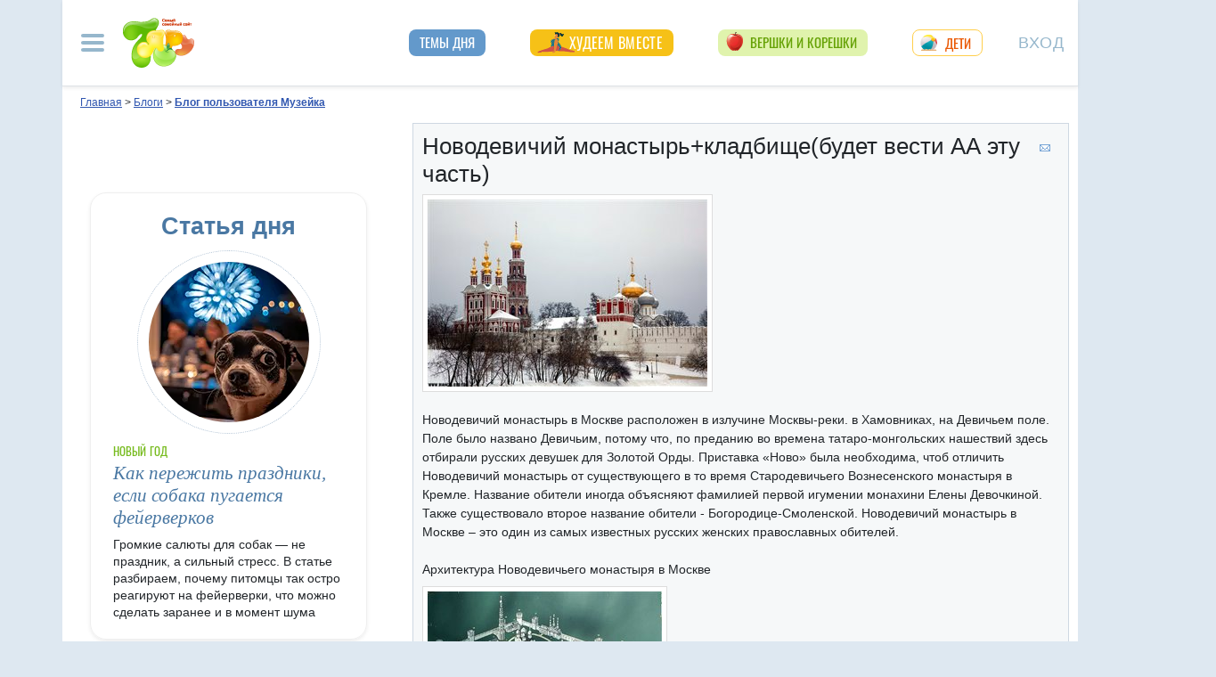

--- FILE ---
content_type: text/html; charset=utf-8
request_url: https://blog.7ya.ru/fulltext/Blogs/5570/
body_size: 24903
content:




<!DOCTYPE html>
<html lang="ru" prefix="og: http://ogp.me/ns#">
<head id="ctl00_Head1"><title>
	Новодевичий монастырь+кладбище(будет вести АА эту часть). 
</title><meta name="description" content="Новодевичий монастырь+кладбище(будет вести АА эту часть). ''Что же такое искусство?  Дилетант отзовется не задумываясь: искусство — красота. Но искусство не обязательно красиво. Иногда оно уродливо. Иногда грубо. А иногда произведение искусства остается незавершенным. Теперь, оказываясь в ситуациях, когда надо принимать решения, я полагаюсь, на интуицию.'' Гордон Диксон, отрывок из рассказа ''Черный Чарли''.. Блог пользователя Музейка на 7я.ру" />
     <style>/* Критичные стили */
html{font-family:sans-serif;line-height:1.15;-webkit-text-size-adjust:100%;-webkit-tap-highlight-color:transparent}body{margin:0;font-family:Arial,-apple-system,BlinkMacSystemFont,"Segoe UI",Roboto,"Helvetica Neue","Noto Sans",sans-serif,"Apple Color Emoji","Segoe UI Emoji","Segoe UI Symbol","Noto Color Emoji"!important;font-size:1rem;font-weight:400;color:#212529;text-align:left;position:relative;line-height:1.4!important;background-color:#dee8f1!important}.container-xl{background-color:#fff;margin-right:auto;margin-left:auto;width:100%;padding-right:15px;padding-left:15px}.breadcrumbs{padding:0 10px 5px;font-size:12px}#loginformModal,#errorReportModal{display:none}.offcanvas-collapse{position:fixed;top:0;bottom:0;left:-750px;width:750px}.navbar{position:relative;display:-ms-flexbox;display:flex;justify-content:space-between}.d-lg-flex{display:-ms-flexbox!important;display:flex!important}.collapse:not(.show){display:none}.nav{list-style:none}.shapka .usermenu_toggler.logged img{min-height:54px;max-width:54px}h3{font-size:22px}.c-biganons .l-cols,.c-biganons .l-cols .leftcol{width:100%}.carousel-item{max-height:500px}.c-biganonsy{flex-flow:row wrap;display:flex;float:none;margin:10px 0}.c-biganonsy .biganons8 img{height:auto;float:left;margin:0 10px 0 0}.l-common_stars_big .commun_stars_anons .item .image{border:1px solid #fff;max-height:180px;overflow:hidden}.c-authors_top{display:flex;flex-flow:row wrap;justify-content:space-between}.c-authors_top .author{flex:1 1 48%;margin:0 0 20px;padding-right:10px}.c-authors_top .author .authorphoto{width:auto;height:100px;margin:0 10px 5px 0;float:left}.navbar-toggler,.usermenu_toggler{background-color:transparent;border:none}.sr-only{position:absolute;width:1px;height:1px;padding:0;margin:-1px;overflow:hidden;clip:rect(0,0,0,0);white-space:nowrap;border:0}.d-none{display:none!important}.navbar-brand{flex-grow:1}.row{display:-ms-flexbox;display:flex;-ms-flex-wrap:wrap;flex-wrap:wrap;margin-right:-15px;margin-left:-15px}.col,.col-1,.col-10,.col-11,.col-12,.col-2,.col-3,.col-4,.col-5,.col-6,.col-7,.col-8,.col-9,.col-auto,.col-lg,.col-lg-1,.col-lg-10,.col-lg-11,.col-lg-12,.col-lg-2,.col-lg-3,.col-lg-4,.col-lg-5,.col-lg-6,.col-lg-7,.col-lg-8,.col-lg-9,.col-lg-auto,.col-md,.col-md-1,.col-md-10,.col-md-11,.col-md-12,.col-md-2,.col-md-3,.col-md-4,.col-md-5,.col-md-6,.col-md-7,.col-md-8,.col-md-9,.col-md-auto,.col-sm,.col-sm-1,.col-sm-10,.col-sm-11,.col-sm-12,.col-sm-2,.col-sm-3,.col-sm-4,.col-sm-5,.col-sm-6,.col-sm-7,.col-sm-8,.col-sm-9,.col-sm-auto,.col-xl,.col-xl-1,.col-xl-10,.col-xl-11,.col-xl-12,.col-xl-2,.col-xl-3,.col-xl-4,.col-xl-5,.col-xl-6,.col-xl-7,.col-xl-8,.col-xl-9,.col-xl-auto{position:relative;width:100%;padding-right:15px;padding-left:15px}.col-12{-ms-flex:0 0 100%;flex:0 0 100%;max-width:100%}.col{-ms-flex-preferred-size:0;flex-basis:0;-ms-flex-positive:1;flex-grow:1;max-width:100%}.c-authors_top .fake_h2{font-size:1.2rem;flex-basis:100%;margin-bottom:.5rem}.c-authors_top .authorname{display:block;font-weight:700}.h1,.h2,.h3,.h4,.h5,.h6,h1,h2,h3,h4,h5,h6{margin-bottom:.5rem;font-weight:500;line-height:1.2}.article img{max-width:100%;height:auto}.shapka .navbar{z-index:1001;padding:15px 0}.listPodcast .item h3,.listPodcast .item .fake_h3{font-size:1rem;margin-bottom:.3em;padding:0;line-height:1.2;font-weight:700}figure{margin:0 0 1rem}.listPodcast .youtubelink{display:block;margin-top:14px;margin-left:11px;font-size:14px}.carousel-indicators{position:absolute;right:0;bottom:0;z-index:15;display:-ms-flexbox;display:flex;-ms-flex-pack:center;justify-content:center;list-style:none}@media (min-width: 768px){.d-md-block{display:block!important}.leftcol.col-md-4{min-width:330px}.col-md-4{-ms-flex:0 0 33.333333%;flex:0 0 33.333333%;max-width:33.333333%}.centercol.col{overflow:hidden}.c-biganonsy .biganons8{flex-basis:48%;margin:0 15px 15px 0}}@media (min-width: 935px){.article img{max-width:600px;height:auto}}@media (min-width: 992px){.d-lg-flex{display:-ms-flexbox!important;display:flex!important}.shapka>.navbar>.mainmenu_rubr{flex-grow:1;justify-content:space-around}}@media (min-width: 1200px){.container,.container-lg,.container-md,.container-sm,.container-xl{max-width:1140px}}@media (min-width: 1140px){.container-xl{width:1140px;max-width:100%}}
        /* end of Критичные стили */</style>
    <style>
.tg_button {
position: absolute;
z-index: 1;
right: -80px;
display: block;
width: 60px;
height: 60px;
@media (max-width: 1360.98px) {
display:none;
}
}
.tg_button a {
position: absolute;
z-index: 1;
display: flex;
justify-content: center;
width: 60px;
height: 60px;
background-position: 100% 50%;
background-size: cover;
background-repeat: no-repeat;
text-decoration: none;
color: #4a78a3;
font-weight: 600;
font-size: 14px;
line-height: 1.2;
}
.tg_button::before {
content: '';
display: block;
background: #29a9eb;
width: 80px;
height: 80px;
border-radius: 100%;
position: absolute;
top: -10px;
left: -10px;
z-index: 0;
animation: animate2 3s linear infinite;
opacity: 0;
}

.tg_button a::after {
content: '';
display: block;
background: rgb(206 62 18);
width: 15px;
height: 15px;
border-radius: 100%;
position: absolute;
top: 2px;
right: 2px;
z-index: 1;
animation: animate1 10s linear infinite;
}

.tg_button a::before {
content: '';
display: block;
position:absolute;
top: calc(100% + 5px);
transition: all .3s;
left: 6px;
} 
.tg_button a:hover::before {
content: 'Подпишись!';
top: calc(100% + 5px);
opacity: 1;
transition: all .3s;
color: #4a78a3;
font-size: 14px;
} 

@keyframes animate1 {
0% {transform: scale(0.01); opacity: 1;}
7% {transform: scale(0.01); opacity: 1;}
10% {transform: scale(1);}
50% {transform: scale(1); opacity: 1;}
53% {transform: scale(0.01); opacity: 1;} 
100% {transform: scale(0.01); opacity: 1;}
}

@keyframes animate2 {
0% {transform: scale(0.6); opacity: 0.1;}
25% {transform: scale(0.75); opacity: 0.5;}
50% {transform: scale(0.9); opacity: 0;}
100% {transform: scale(0.6); opacity: 0;}
}
</style>
	<base target="_top" />
	<meta http-equiv="Content-Type" content="text/html; charset=utf-8" />
 <meta http-equiv="X-UA-Compatible" content="IE=edge">
 <meta name="viewport" content="width=device-width, initial-scale=1">
<link rel="shortcut icon" href="https://img.7ya.ru/favicon.ico" />
<link type="image/png" sizes="120x120" rel="icon" href="https://img.7ya.ru/favicon_120x120.png">
<script  src="https://img.7ya.ru/css/8/js/jquery-3.4.1.min.js"  ></script>


<script async  src="//clickiocmp.com/t/consent_218347.js" ></script>
    <script src="https://img.7ya.ru/css/8/js//bootstrap.bundle.min.js"  async></script>
    <script src="https://img.7ya.ru/css/8/js/base_compress2019.js"  async></script>

	<link rel="canonical" href="https://blog.7ya.ru/fulltext/Blogs/5570/" />

    <script type="text/javascript" language="JavaScript" src="/js/threads_compress_4.js"></script>
    <script type="text/javascript" language="JavaScript" src="/js/autoresize.jquery.min.js"></script>
    <script type="text/javascript" language="JavaScript" src="/js/fulltext_compress.js"></script>
<meta property="fb:app_id"      content="395448660500333" /> 
				<meta property="og:title" content="Новодевичий монастырь+кладбище(будет вести АА эту часть)" />
				<meta property="og:type" content="article" />
				<meta property="og:url" content="https://blog.7ya.ru/@fulltext/blogs/5570/" /> 
				<meta property="og:image"  content="https://photo.7ya.ru/7ya-photo-pw/2012/1/12/tn1326350163529.jpg" />
				<meta property="og:description" content="    Новодевичий монастырь в Москве расположен в излучине Москвы-реки. в Хамовниках, на Девичьем поле. Поле было названо Девичьим, потому что, по..." />	

    <script src="https://content.adriver.ru/AdRiverFPS.js"></script>  
   <script src="https://yandex.ru/ads/system/header-bidding.js" async></script>
    <script>
        const adfoxBiddersMap = {
            "myTarget": "2247699",
            "betweenDigital": "2247712",
           
            "adriver": "2247719",
            "Gnezdo": "2247723"
        };
        var adUnits = [
            {
                code: 'adfox_154116168713799614', //300x600
                "bids": [
                    {
                        bidder: 'betweenDigital',
                        params: {
                            placementId: "2952403"
                        }
                    },
                    {
                        bidder: 'myTarget',
                        params: {
                            placementId: 329419,
                        }
                    }
                   
                ],
                "sizes": [
                    [
                        300,
                        600
                    ],

                    [
                        240,
                        400
                    ]
                    ,
                    [
                        300,
                        250
                    ]
                    ,
                    [
                        336,
                        280
                    ]
                ]

            },
            {
                code: 'adfox_153837978517159264',// нижний квадрат 
                bids: [

                    {
                        bidder: 'betweenDigital',
                        params: {
                            placementId: 2977856,
                        }
                    },
                    {
                        bidder: 'myTarget',
                        params: {
                            placementId: 322069,
                        }
                    },

                    {
                        "bidder": "adriver",
                        "params": {
                            "placementId": "65:7ya_300x250mob_down",
                            "additional": {
                                "ext": { "query": "cid=" + localStorage.getItem('adrcid') }
                            }
                        }
                    }
                ]
                ,
                "sizes": [
                    [
                        300,
                        250
                    ],
                    [
                        320,
                        300
                    ],

                    [
                        336,
                        280
                    ],
                    [
                        320,
                        50
                    ]
                ]

            }
            ,
            {
                code: 'adfox_150720292457263167',//Gigant верх страницы
                bids: [
                    {
                        bidder: 'betweenDigital',
                        params: {
                            placementId: 3323009,
                        }
                    }
                    ,
                    {
                        bidder: 'myTarget',
                        params: {
                            placementId: 203953,
                        }
                    }
                ],
                "sizes": [
                    [
                        240,
                        400
                    ]
                ]
            }

            ,

            //верхняя растяжка
            {
                code: 'adfox_15529857647149874', // 
                bids: [
                    {
                        bidder: 'myTarget',
                        params: {
                            placementId: 624279,
                        }
                    },
                    {
                        bidder: 'betweenDigital',
                        params: {
                            placementId: 3439056,
                        }
                    },
                    {
                        "bidder": "adriver",
                        "params": {
                            "placementId": "65:7ya_970x90_top",
                            "additional": {
                                "ext": { "query": "cid=" + localStorage.getItem('adrcid') }
                            }
                        }
                    }



                ]
                ,
                "sizes": [
                    [
                        970,
                        90
                    ],
                    [
                        990,
                        90
                    ],

                    [
                        790,
                        210
                    ],

                    [
                        728,
                        90
                    ],
                    [
                        970,
                        250
                    ],
                    [
                        800,
                        90
                    ]
                ]
            },
            {
                code: 'adfox_150850412453531733', //квадрат верх
                bids: [

                    {
                        bidder: 'myTarget',
                        params: {
                            placementId: 397484,
                        }
                    },
                    {
                        bidder: 'betweenDigital',
                        params: {
                            placementId: 2952404,
                        }
                    },
                    {
                        "bidder": "adriver",
                        "params": {
                            "placementId": "65:7ya_300x250mob_top",
                            "additional": {
                                "ext": { "query": "cid=" + localStorage.getItem('adrcid') }
                            }
                        }
                    }

                ]
                ,
                "sizes": [
                    [
                        300,
                        250
                    ],
                    [
                        320,
                        300
                    ],

                    [
                        336,
                        280
                    ]
                ]
            }
            ,
            // растяжка середина
            {
                code: 'adfox_153813019039088073', // 
                bids: [
                    {
                        bidder: 'betweenDigital',
                        params: {
                            placementId: 3439057,
                        }
                    },
                    {
                        bidder: 'myTarget',
                        params: {
                            placementId: 321501,
                        }
                    }

                ]
                ,
                "sizes": [
                    [
                        970,
                        90
                    ],
                    [
                        990,
                        90
                    ],

                    [
                        728,
                        90
                    ],
                    [
                        970,
                        250
                    ]
                ]
            }
            ,
            {
                code: 'adfox_153441603053819802', //квадрат середина страницы в статьях мобилы и рубрики
                bids: [
                    {
                        bidder: 'betweenDigital',
                        params: {
                            placementId: 3010052,
                        }
                    },
                    {
                        bidder: 'myTarget',
                        params: {
                            placementId: 201393,
                        }
                    }
                    ,

                    {
                        "bidder": "adriver",
                        "params": {
                            "placementId": "65:7ya_300x250mob_down",
                            "additional": {
                                "ext": { "query": "cid=" + localStorage.getItem('adrcid') }
                            }
                        }
                    }


                ],
                "sizes": [
                    [
                        300,
                        250
                    ],
                    [
                        320,
                        300
                    ],

                    [
                        336,
                        280
                    ],
                    [
                        320,
                        50
                    ]
                ]
            }
            ,
            {
                code: 'adfox_153837971207641168', // нижняя растяжка
                bids: [
                    {
                        bidder: 'betweenDigital',
                        params: {
                            placementId: 2977384,
                        }
                    },
                    {
                        bidder: 'myTarget',
                        params: {
                            placementId: 203761,
                        }
                    }
                    ,

                    {
                        "bidder": "adriver",
                        "params": {
                            "placementId": "65:7ya_970x90_down",
                            "additional": {
                                "ext": { "query": "cid=" + localStorage.getItem('adrcid') }
                            }
                        }
                    }

                ]
                ,
                "sizes": [
                    [
                        970,
                        90
                    ],
                    [
                        990,
                        90
                    ],

                    [
                        728,
                        90
                    ]
                ]
            }
            ,
            {
                "code": "adfox_155601624973516743",
                "sizes": [
                    [
                        300,
                        100
                    ]
                ],
                "bids": [
                    {
                        "bidder": "Gnezdo",
                        "params": {
                            "placementId": "357245"
                        }
                    }
                ]
            }

        ];
        var userTimeout = 700;
        window.YaHeaderBiddingSettings = {
            biddersMap: adfoxBiddersMap,
            adUnits: adUnits,
            timeout: userTimeout
        };
    </script>

	
<script>window.yaContextCb = window.yaContextCb || []</script>
<script src="https://yandex.ru/ads/system/context.js" async></script>
    <script async type='text/javascript' src='//s.luxcdn.com/t/218347/360_light.js'></script>
	<meta property="yandex_recommendations_kill" content="1" /></head>
<body>

	<div class="tg_button_container"><div class="tg_button_container_inner"><div class="tg_button"><a href="https://t.me/www7yaru" target="_blank" style="background-image: url('https://img.7ya.ru/tg_logo.svg');"></a></div></div></div><div class="shapka container-xl">
<!--noindex--><nav class="navbar">
<button  aria-label="Рубрики сайта" class="mainmenu_toggler navbar-toggler" type="button" data-toggle="offcanvas" aria-expanded="false">
                <span class="navbar-toggler-icon"></span>
            </button>
            <div class="navbar-brand">
               <a href="https://www.7ya.ru/" target="_top"><img src="https://img.7ya.ru/img5.0/7ya_logo_80x56.png" width="80" height="56" alt="7я.ру. Самый семейный сайт!" /></a>
            </div>

            <div class="navbar-collapse offcanvas-collapse" id="mainmenu-navbar-collapse">
<div class="inner">
                <button  aria-label="Закрыть" type="button" class="close" aria-label="Close" data-toggle="offcanvas" data-target="#mainmenu-navbar-collapse" aria-expanded="true"><span aria-hidden="true">×</span></button>
				
				<div class="search">
					<form action="https://www.7ya.ru/search/" method="get" target="_self" accept-charset="utf-8">
					  <input type="hidden" name="tab" value="5" />
					<input type="hidden" name="cid" value="blogs" />
                    <input type="hidden" name="type" value="0" />
<input type="hidden" name="searchid" value="2383621"/><input type="hidden" name="l10n" value="ru" />
				<input type="hidden" name="reqenc" value="" />
					<table class="searchfield">
					<tr>
					    <td class="keyword"><input type="text" name="keyword" class="text" placeholder="поиск&nbsp;по&nbsp;сообществам" /></td>
					    <td><input type="submit" value="Найти" class="submit" /></td>
					</tr>
					</table>
					</form>
				</div>
			
                                
                <ul class="mainmenu_conf">
                    <li><a href="https://conf.7ya.ru/">Обсуждаемые темы</a></li>
                    <li><a href="https://conf.7ya.ru/top-conf-day.aspx">Темы дня</a></li>
                    <li><a href="https://conf.7ya.ru/top-conf-week.aspx">Темы недели</a></li>
                </ul>

                <ul class="mainmenu_spec">
              
					

<li class="slimming"><a href="https://www.7ya.ru/special/slimming/" title="Худеем вместе">Худеем вместе</a></li>
<li class="ogorod"><a href="https://www.7ya.ru/special/ogorod/" title="Вершки&корешки">Вершки и корешки</a></li>

<li class="leto2020"><a href="https://www.7ya.ru/baby/" title="Дети">Дети</a></li>






					
          
					
					
                </ul>

                <ul class="mainmenu_rubr">
                    
					<li class="family">
					<a href="https://www.7ya.ru/family/"  title="Семья">Семья</a><div class="subrubr">
				<a href="https://www.7ya.ru/family/love/" target="_top" title="Любовь">Любовь</a><a href="https://www.7ya.ru/family/relationship/" target="_top" title="В кругу семьи">В кругу семьи</a><a href="https://www.7ya.ru/family/upbringing/" target="_top" title="Воспитание детей">Воспитание детей</a><a href="https://www.7ya.ru/family/adoption/" target="_top" title="Усыновление">Усыновление</a><a href="https://www.7ya.ru/family/divorce/" target="_top" title="Развод">Развод</a><a href="https://www.7ya.ru/family/finance/" target="_top" title="Финансы">Финансы</a><a href="https://www.7ya.ru/family/psy/" target="_top" title="Психология">Психология</a><a href="https://www.7ya.ru/family/society/" target="_top" title="Жизнь">Жизнь</a><a href="https://www.7ya.ru/family/job/" target="_top" title="Работа">Работа</a><a href="https://www.7ya.ru/family/choice/" target="_top" title="Поиск работы">Поиск работы</a><a href="https://www.7ya.ru/family/womenswork/" target="_top" title="Женская работа">Женская работа</a>
</div></li>
					<li class="pregn">
					<a href="https://www.7ya.ru/pregn/"  title="Беременность">Беременность</a><div class="subrubr">
				<a href="https://www.7ya.ru/pregn/planning/" target="_top" title="Планирование беременности">Планирование беременности</a><a href="https://www.7ya.ru/pregn/infertility/" target="_top" title="Бесплодие">Бесплодие</a><a href="https://www.7ya.ru/pregn/pregnancy/" target="_top" title="Беременность">Беременность</a><a href="https://www.7ya.ru/pregn/healthypregnancy/" target="_top" title="Здоровая беременность">Здоровая беременность</a><a href="https://www.7ya.ru/pregn/problempregnant/" target="_top" title="Проблемы беременных">Проблемы беременных</a><a href="https://www.7ya.ru/pregn/pregnlife/" target="_top" title="Жизнь беременной">Жизнь беременной</a><a href="https://www.7ya.ru/pregn/pregnancystories/" target="_top" title="Рассказы о беременности">Рассказы о беременности</a><a href="https://www.7ya.ru/pregn/childbirthpreparation/" target="_top" title="Подготовка к родам">Подготовка к родам</a><a href="https://www.7ya.ru/pregn/birth/" target="_top" title="Роды">Роды</a><a href="https://www.7ya.ru/pregn/birthstories/" target="_top" title="Рассказы о родах">Рассказы о родах</a><a href="https://www.7ya.ru/pregn/postpartum/" target="_top" title="После родов">После родов</a>
</div></li>
					<li class="baby">
					<a href="https://www.7ya.ru/baby/"  title="Дети">Дети</a><div class="subrubr">
				<a href="https://www.7ya.ru/baby/newborn/" target="_top" title="Новорожденный">Новорожденный</a><a href="https://www.7ya.ru/baby/healthinfant/" target="_top" title="Здоровье до года">Здоровье до года</a><a href="https://www.7ya.ru/baby/infant/" target="_top" title="Развитие до года">Развитие до года</a><a href="https://www.7ya.ru/baby/food/" target="_top" title="Питание до года">Питание до года</a><a href="https://www.7ya.ru/baby/breast/" target="_top" title="Грудное вскармливание">Грудное вскармливание</a><a href="https://www.7ya.ru/baby/nursingmother/" target="_top" title="Кормящая мама">Кормящая мама</a><a href="https://www.7ya.ru/baby/kid/" target="_top" title="Ребенок от 1 до 3 лет">Ребенок от 1 до 3 лет</a><a href="https://www.7ya.ru/baby/kidsfood/" target="_top" title="Детское питание">Детское питание</a><a href="https://www.7ya.ru/baby/child/" target="_top" title="Ребенок от 3 до 7 лет">Ребенок от 3 до 7 лет</a><a href="https://www.7ya.ru/baby/parenting/" target="_top" title="Воспитание ребенка">Воспитание ребенка</a><a href="https://www.7ya.ru/baby/schoolchild/" target="_top" title="Дети старше 7 лет">Дети старше 7 лет</a><a href="https://www.7ya.ru/baby/teenager/" target="_top" title="Подростковый возраст">Подростковый возраст</a><a href="https://www.7ya.ru/baby/health/" target="_top" title="Здоровье детей">Здоровье детей</a><a href="https://www.7ya.ru/baby/disease/" target="_top" title="Болезни детей">Болезни детей</a><a href="https://www.7ya.ru/baby/teach/" target="_top" title="Обучение ребенка">Обучение ребенка</a><a href="https://www.7ya.ru/baby/babybuy/" target="_top" title="Товары для детей">Товары для детей</a><a href="https://www.7ya.ru/baby/leisure/" target="_top" title="Детский досуг">Детский досуг</a><a href="https://www.7ya.ru/baby/childrensreading/" target="_top" title="Детское чтение">Детское чтение</a><a href="https://www.7ya.ru/baby/special/" target="_top" title="Особые дети">Особые дети</a>
</div></li>
					<li class="edu">
					<a href="https://www.7ya.ru/edu/"  title="Образование">Образование</a><div class="subrubr">
				<a href="https://www.7ya.ru/edu/preschool/" target="_top" title="До школы">До школы</a><a href="https://www.7ya.ru/edu/education/" target="_top" title="Школа">Школа</a><a href="https://www.7ya.ru/edu/higher/" target="_top" title="Высшее образование">Высшее образование</a><a href="https://www.7ya.ru/edu/add/" target="_top" title="Дополнительное образование">Дополнительное образование</a>
</div></li>
					<li class="health">
					<a href="https://www.7ya.ru/health/"  title="Красота и&nbsp;здоровье">Красота и&nbsp;здоровье</a><div class="subrubr">
				<a href="https://www.7ya.ru/health/beauty/" target="_top" title="Секреты красоты">Секреты красоты</a><a href="https://www.7ya.ru/health/fashion/" target="_top" title="Модный образ">Модный образ</a><a href="https://www.7ya.ru/health/life/" target="_top" title="Здоровый образ жизни">Здоровый образ жизни</a><a href="https://www.7ya.ru/health/food/" target="_top" title="Здоровое питание">Здоровое питание</a><a href="https://www.7ya.ru/health/diets/" target="_top" title="Диеты">Диеты</a><a href="https://www.7ya.ru/health/weightloss/" target="_top" title="Похудение">Похудение</a><a href="https://www.7ya.ru/health/woman/" target="_top" title="Женское здоровье">Женское здоровье</a><a href="https://www.7ya.ru/health/medicine/" target="_top" title="Медицина и здоровье">Медицина и здоровье</a><a href="https://www.7ya.ru/health/disease/" target="_top" title="Болезни">Болезни</a>
</div></li>
					<li class="economy">
					<a href="https://www.7ya.ru/economy/"  title="Дом">Дом</a><div class="subrubr">
				<a href="https://www.7ya.ru/economy/habitation/" target="_top" title="Жилье">Жилье</a><a href="https://www.7ya.ru/economy/housekeeping/" target="_top" title="Домоводство">Домоводство</a><a href="https://www.7ya.ru/economy/food/" target="_top" title="Про еду">Про еду</a><a href="https://www.7ya.ru/economy/recipes/" target="_top" title="Рецепты блюд">Рецепты блюд</a><a href="https://www.7ya.ru/economy/cooking/" target="_top" title="Кухни народов">Кухни народов</a><a href="https://www.7ya.ru/economy/shopping/" target="_top" title="Товары для дома">Товары для дома</a><a href="https://www.7ya.ru/economy/pets/" target="_top" title="Питомцы">Питомцы</a><a href="https://www.7ya.ru/economy/dacha/" target="_top" title="Дача">Дача</a>
</div></li>
					<li class="travel">
					<a href="https://www.7ya.ru/travel/"  title="Путешествия">Путешествия</a><div class="subrubr">
				<a href="https://www.7ya.ru/travel/russia/" target="_top" title="Россия">Россия</a><a href="https://www.7ya.ru/travel/asia/" target="_top" title="Азия">Азия</a><a href="https://www.7ya.ru/travel/africa/" target="_top" title="Африка">Африка</a><a href="https://www.7ya.ru/travel/america/" target="_top" title="Америка">Америка</a><a href="https://www.7ya.ru/travel/europe/" target="_top" title="Европа">Европа</a><a href="https://www.7ya.ru/travel/advice/" target="_top" title="Путешественникам">Путешественникам</a><a href="https://www.7ya.ru/travel/active/" target="_top" title="Активный отдых">Активный отдых</a>
</div></li>
					<li class="leisure">
					<a href="https://www.7ya.ru/leisure/"  title="Досуг и&nbsp;хобби">Досуг и&nbsp;хобби</a><div class="subrubr">
				<a href="https://www.7ya.ru/movies/" target="_top" title="Кино, сериалы">Кино, сериалы</a><a href="https://www.7ya.ru/leisure/stars/" target="_top" title="Звёзды">Звёзды</a><a href="https://www.7ya.ru/leisure/vacation/" target="_top" title="Выходные">Выходные</a><a href="https://www.7ya.ru/leisure/holiday/" target="_top" title="Праздники">Праздники</a><a href="https://www.7ya.ru/leisure/gifts/" target="_top" title="Подарки">Подарки</a><a href="https://www.7ya.ru/leisure/needlework/" target="_top" title="Рукоделие и поделки">Рукоделие и поделки</a><a href="https://www.7ya.ru/leisure/newyear/" target="_top" title="Новый год">Новый год</a><a href="https://www.7ya.ru/leisure/hobby/" target="_top" title="Хобби">Хобби</a><a href="https://www.7ya.ru/leisure/reading/" target="_top" title="Чтение">Чтение</a>
</div></li>
                    <li><a href="https://www.7ya.ru/stars/">Звёзды</a></li>
                    <li><a href="https://ratings.7ya.ru/"><strong>Рейтинги</strong></a></li>
                </ul>

                <div class="mainmenu_services">
                    <span><a href="https://www.7ya.ru/services.aspx">Сервисы и спецпроекты</a></span>
                    <ul>
                        <li><a href="https://conf.7ya.ru/conf.aspx"><strong>Конференции</strong></a></li>
                        <li><a href="https://blog.7ya.ru/">Блоги</a></li>
                        <li><a href="https://club.7ya.ru/">Клуб</a></li>
                        <li><a href="https://show.7ya.ru/">Фотоальбомы</a></li>
                        <li><a href="https://www.7ya.ru/contests/">Конкурсы</a></li>
                        <li><a href="https://www.7ya.ru/trends/">Актуально!</a></li>
                        <li><a href="https://www.7ya.ru/tests/">Тесты</a></li>
                        <li><a href="https://www.7ya.ru/kaleidoscope/">Калейдоскоп</a></li>
                        <li><a href="https://www.7ya.ru/goods/">Наш тест-драйв</a></li>
                        <li><a href="https://www.7ya.ru/pub/last.aspx">Cтатьи</a></li>
                        <li><a href="https://www.7ya.ru/calendar-pregn/">Календарь беременности</a></li>
                        <li><a href="https://www.7ya.ru/babygrowth/">Календарь развития ребёнка</a></li>
                        <li><a href="https://www.7ya.ru/calendar-vac/">Календарь прививок</a></li>
                        <li><a href="https://www.7ya.ru/podcast/">Подкасты</a></li>
                        <li><a href="https://www.7ya.ru/cooking/">Кулинарная книга</a></li>
                        <li><a href="https://www.7ya.ru/club/voting/">Опросы</a></li>
                        <li><a href="https://www.7ya.ru/chavo/">ЧаВо</a></li>
						<li><a href="https://www.7ya.ru/actions/">Акции</a></li>
                        <li><a href="https://www.7ya.ru/faq/site.aspx">Помощь</a></li>
                    </ul>
                </div>

                

                <div class="social_networks">7я.ру в соцсетях: 
                    <a href="https://t.me/www7yaru" title="7я.ру в Telegram" target="_blank" class="soc_pict24 s_telegram24">7я.ру в Telegram</a>
                    <a href="https://www.pinterest.ru/www7yaru/" title="7я.ру в Pinterest" target="_blank" class="soc_pict24 s_pin24">7я.ру в Pinterest</a>
                    <a href="https://vkontakte.ru/portal_7ya_ru" title="7я.ру ВКонтакте" target="_blank" class="soc_pict24 s_vk24">7я.ру ВКонтакте</a>
					<a href="https://www.odnoklassniki.ru/group/50999252942916" title="7я.ру в Одноклассниках" target="_blank" class="soc_pict24 s_ok24">7я.ру в Одноклассниках</a>
       				<a href="https://zen.yandex.ru/7ya.ru" target="_blank" class="s_zen24 soc_pict24" title="7я.ру в Дзене">7я.ру</a> 
                    
                </div>
				<div class="bottomlinks"><a href="https://www.7ya.ru/about/" title="О проекте">О проекте</a> <a href="https://www.7ya.ru/privacy/" title="Политика конфиденциальности">Политика конфиденциальности</a>  <a href="https://conf.7ya.ru/fulltext.aspx?cnf=feedback7ya" title="Обратная связь">Обратная связь</a></div>
				</div>
            </div>

            <ul class="nav mainmenu_rubr d-none d-lg-flex">
                <li class="conf"><a href="https://conf.7ya.ru/top-conf-day.aspx"  title="Темы дня">Темы дня</a></li>

               
				





               		


<li class="slimming"><a href="https://www.7ya.ru/special/slimming/" title="Худеем вместе">Худеем вместе</a></li>
<li class="ogorod"><a href="https://www.7ya.ru/special/ogorod/" title="Вершки&корешки">Вершки и корешки</a></li>

<li class="leto2020"><a href="https://www.7ya.ru/baby/" title="Дети">Дети</a></li>






	
				

            </ul>


            <button  aria-label="Авторизация" id="btnlgntop" type="button" class="navbar-toggle collapsed usermenu_toggler" data-toggle="modal" data-target="#loginformModal" aria-expanded="false" >
                <span class="sr-only" >Вход на сайт</span>
                 Вход
            </button>
<div class="navbar-collapse collapse" id="usermenu-navbar-collapse"></div>

        </nav>
<!--/noindex-->
			</div>
	 <div class="content container-xl"  id="content_container">

	
					<div class="breadcrumbs" itemscope itemtype="https://schema.org/BreadcrumbList" ><a href="https://www.7ya.ru/"  ><span >Главная</span></a> &gt; <span    itemprop="itemListElement" itemscope itemtype="https://schema.org/ListItem"><a href="/"     itemprop="item"><span itemprop="name">Блоги</span></a><meta itemprop="position" content="1"></span> &gt; <span    itemprop="itemListElement" itemscope itemtype="https://schema.org/ListItem"><a href="https://blog.7ya.ru/9muse/" class="navlinepoint"    itemprop="item"><span itemprop="name">Блог пользователя Музейка</span></a><meta itemprop="position" content="2"></span></div>

				<div class="row">
				<div id="ctl00_rcolumn" class="leftcol d-none d-md-block col-md-4">
                   
					
				<!--noindex--><div class="adv">
				<div class="innerdiv">
			<!--AdFox START-->
<!--yandex_new7ya-->
<!--Площадка: 7ya.ru / * / *-->
<!--Тип баннера: 1x1-->
<!--Расположение: верх страницы-->
<div id="adfox_173350960747024081"></div>
<script>
    window.yaContextCb.push(()=>{
        Ya.adfoxCode.createAdaptive({
            ownerId: 1452616,
            containerId: 'adfox_173350960747024081',
            params: {
                pp: 'g',
                ps: 'gghm',
                p2: 'frfe',
                puid1: '',
  	        puid4: '',
		puid9: ''
            }
        }, [ 'desktop'], {
                tabletWidth: 768,
                phoneWidth: 320,
                isAutoReloads: false
            })
        })
</script>
		<!--AdFox START-->
<!--yandex_new7ya-->
<!--Площадка: 7ya.ru / * / *-->
<!--Тип баннера: 300х600-->
<!--Расположение: верх страницы-->
<div id="adfox_154116168713799614" ></div>
<script>
    window.yaContextCb.push(()=>{
        Ya.adfoxCode.createAdaptive({
            ownerId: 1452616,
            containerId: 'adfox_154116168713799614',
            params: {
                pp: 'g',
                ps: 'gghm',
                p2: 'ibig',
                puid1: '',
                puid4: '',
                puid9: '2'
            }
        }, [ 'desktop'], {
                tabletWidth: 768,
                phoneWidth: 320,
                isAutoReloads: false
            })
        })
</script>
</div>
					</div>

 <!--/noindex-->




					<div class="c-anonsy statyi_dnya2">
			  <div class="hdr">Статья дня</div>
		<div class="item">
<div class="image"><img src="https://img.7ya.ru/pics-big/13791.webp" width="180" height="180" alt="Как пережить праздники, если собака пугается фейерверков" /></div>
                <div class="c-text">
                    <div class="rubrname"><a href="/leisure/newyear/">Новый год</a></div>
                    <a class="title stretched-link" href="https://www.7ya.ru/article/Kak-perezhit-prazdniki-esli-sobaka-pugaetsya-fejerverkov/" target="_blank" title="Как пережить праздники, если собака пугается фейерверков">Как пережить праздники, если собака пугается фейерверков</a>
                    <div class="shorttext">Громкие салюты для собак — не праздник, а сильный стресс. В статье разбираем, почему питомцы так остро реагируют на фейерверки, что можно сделать заранее и в момент шума</div>
                </div>
            </div>
			</div>

					

					
					
					
					
					
					<script src="https://get.7ya.ru/articleblock5-js-univ.aspx?cnt=2&ititle=1" ></script>
					

					 <div  id="rBlock"></div>
					<!--AdFox START-->
<!--yandex_new7ya-->
<!--Площадка: 7ya.ru / * / *-->
<!--Тип баннера: 1x1-->
<!--Расположение: низ страницы-->
<div id="adfox_17335098606894081"></div>
<script>
    window.yaContextCb.push(() => {
        Ya.adfoxCode.createAdaptive({
            ownerId: 1452616,
            containerId: 'adfox_17335098606894081',
            params: {
                pp: 'i',
                ps: 'gghm',
                p2: 'frfe',
                puid1: '',
                puid4: '',
                puid9: ''
            }
        }, ['desktop'], {
            tabletWidth: 768,
            phoneWidth: 320,
            isAutoReloads: false
        })
    })
</script>
					
	<!--AdFox START-->
<!--yandex_new7ya-->
<!--Площадка: 7ya.ru / * / *-->
<!--Тип баннера: 240x400-->
<!--Расположение: верх страницы-->
<div id="adfox_150720292457263167"></div>
<script>
    window.yaContextCb.push(() => {
        Ya.adfoxCode.createAdaptive({
            ownerId: 1452616,
            containerId: 'adfox_150720292457263167',
            params: {
                pp: 'g',
                ps: 'gghm',
                p2: 'hiut',
                puid1: '',
                puid4: '',
                puid9: ''
    }
        }, ['desktop'], {
        tabletWidth: 768,
        phoneWidth: 320,
        isAutoReloads: false
    })
        })
</script>
				

					<!--/noindex-->
                    </div>
				 <div class="centercol col">
	
				
				
					
				
				
					
					
	 <!--noindex-->
    
	
	
	<form name="aspnetForm" method="post" action="fulltext-thread.aspx?cnf=blogs&amp;trd=5570" id="aspnetForm">
<div>
<input type="hidden" name="__VIEWSTATE" id="__VIEWSTATE" value="/wEPDwUJODM4Njk3MDg4ZGR9P46Rq7ueOBbl1Kylov3CYPB6hA==" />
</div>


<script type="text/javascript">
//<![CDATA[
/* Chrome */
//]]>
</script>

<div>

	<input type="hidden" name="__VIEWSTATEGENERATOR" id="__VIEWSTATEGENERATOR" value="D916D956" />
</div>
 	</form>
	  
	
	
	   

    
	
	<div class="fulltext fulltext_07_2015"><div class="thm"><div class="rt full_width" id="rt"  itemscope itemtype="http://schema.org/BlogPosting"><h1 itemprop="headline">Новодевичий монастырь+кладбище(будет вести АА эту часть)<span class="confmessagetools"><a href="/message/sendtoauthor.aspx?cnf=blogs&trd=5570" class="pict conf_email" title="Написать автору по e-mail" target="_blank"></a></span></h1>
<div class="txt" itemprop="articleBody"><a rel="ugc" target="_blank" href="https://show.7ya.ru/private-showphoto.aspx?PhotoID=2941748&RubrID=306102"><img src="https://photo.7ya.ru/7ya-photo-pw/2012/1/12/tn1326350163529.jpg" height="140" width = "209" alt="" border="0" /></a><br />Новодевичий монастырь в Москве расположен в излучине Москвы-реки. в Хамовниках, на Девичьем поле. Поле было названо Девичьим, потому что, по преданию во времена татаро-монгольских нашествий здесь отбирали русских девушек для Золотой Орды. Приставка «Ново» была необходима, чтоб отличить Новодевичий монастырь от существующего в то время Стародевичьего Вознесенского монастыря в Кремле. Название обители иногда объясняют фамилией первой игумении монахини Елены Девочкиной. Также существовало второе название обители - Богородице-Смоленской. Новодевичий монастырь в Москве – это один из самых известных русских женских православных обителей.<br /><br />Архитектура Новодевичьего монастыря в Москве<br /><a rel="ugc" target="_blank" href="https://show.7ya.ru/private-showphoto.aspx?PhotoID=2941747&RubrID=306102"><img src="https://photo.7ya.ru/7ya-photo-pw/2012/1/12/tn1326350110600.jpg" height="140" width = "175" alt="" border="0" /></a><br />Обитель представляет собой ансамбль из 14 зданий, включающий 8 храмов (собор, 4 церкви, колокольня с церковью Варлаама и Иоасафа и две часовни), а также жилые и хозяйственные постройки. Иногда обитель называют московским Кремлем в миниатюре. Изначально стены и башни обители были деревянными. Ворота были только южные.<br /><br />Он был основан в 1524 году князем Василием III на Девичьем поле в честь взятия Смоленска.<br />В 1922 году монастырь был закрыт, а на его территории создан Музей раскрепощённой женщины, преобразованный в 1926 в историко-бытовой художественный музей "Новодевичий монастырь". С 1934 Новодевичий монастырь является филиалом Государственного Исторического музея.<br /><a rel="ugc" target="_blank" href="https://show.7ya.ru/private-showphoto.aspx?PhotoID=2941749&RubrID=306102"><img src="https://photo.7ya.ru/7ya-photo-pw/2012/1/12/tn1326350233784.jpg" height="140" width = "397" alt="" border="0" /></a><br />Рядом с монастырём расположены: Новодевичье кладбище, на котором похоронены Н.В. Гоголь, М.А. Булгаков, М.Н. Ермолова и другие известные люди; Большой Новодевичий пруд и сквер.<br />Кладбище-1 час<br /><br />Монастырь примерно 1 час.ВНИМАНИЕ СМОЛЕНСКИЙ СОБОР ЗАКРЫТ ДО ЛЕТА<br />Стоимость 500р на группу + входные<br />250р.взрослый<br />100р детский<br />Кладбище 100р взрослый, 50р. детский<br /><br />здесь можно почитать про него<br clear="all"/><div id="3140035" class="c-messagephoto"><a rel="ugc" target="_blank" href="https://show.7ya.ru/private-showphoto.aspx?PhotoID=3140035" title="Реальный размер в новом окне" ><img src="https://photo.7ya.ru/ph/2012/9/28/1348780303159.jpg" border="0" alt="картинка" /></a></div><div id="3140040" class="c-messagephoto"><a rel="ugc" target="_blank" href="https://show.7ya.ru/private-showphoto.aspx?PhotoID=3140040" title="Реальный размер в новом окне" ><img src="https://photo.7ya.ru/ph/2012/9/28/1348780382927.jpg" border="0" alt="картинка" /></a></div><div id="3140039" class="c-messagephoto"><a rel="ugc" target="_blank" href="https://show.7ya.ru/private-showphoto.aspx?PhotoID=3140039" title="Реальный размер в новом окне" ><img src="https://photo.7ya.ru/ph/2012/9/28/1348780363524.jpg" border="0" alt="картинка" /></a></div><div id="3140032" class="c-messagephoto"><a rel="ugc" target="_blank" href="https://show.7ya.ru/private-showphoto.aspx?PhotoID=3140032" title="Реальный размер в новом окне" ><img src="https://photo.7ya.ru/ph/2012/9/28/1348780249226.jpg" border="0" alt="картинка" /></a></div><div id="3140033" class="c-messagephoto"><a rel="ugc" target="_blank" href="https://show.7ya.ru/private-showphoto.aspx?PhotoID=3140033" title="Реальный размер в новом окне" ><img src="https://photo.7ya.ru/ph/2012/9/28/1348780266647.jpg" border="0" alt="картинка" /></a></div><div id="3140034" class="c-messagephoto"><a rel="ugc" target="_blank" href="https://show.7ya.ru/private-showphoto.aspx?PhotoID=3140034" title="Реальный размер в новом окне" ><img src="https://photo.7ya.ru/ph/2012/9/28/1348780284396.jpg" border="0" alt="картинка" /></a></div><div id="3140037" class="c-messagephoto"><a rel="ugc" target="_blank" href="https://show.7ya.ru/private-showphoto.aspx?PhotoID=3140037" title="Реальный размер в новом окне" ><img src="https://photo.7ya.ru/ph/2012/9/28/1348780342731.jpg" border="0" alt="картинка" /></a></div></div>
<div class="link"><a href="http://www.biancoloto.com/novodevichy/novodevichy.html" target="_blank"  rel="ugc">[ссылка]</a></div>
<div class="tags"><a href="http://blog.7ya.ru/9muse/kw994/">взрослые</a> <a href="http://blog.7ya.ru/9muse/kw2785/">пешеходная экскурсия</a> <a href="http://blog.7ya.ru/9muse/kw15295/">пешеходная экскурсия с аа</a></div><span class="dta"><meta itemprop="datePublished" content="2012-01-09 22:42:26" />09.01.2012 22:42:26, <span  itemprop="author" itemscope itemtype="https://schema.org/Person"><meta itemprop="name" content="Музейка"><a href="https://club.7ya.ru/9muse/" target="_blank">Музейка</a></span></span>
<meta itemscope itemprop="mainEntityOfPage" 
itemType="https://schema.org/WebPage" itemid="https://conf.7ya.ru/fulltext-thread.aspx?cnf=blogs&trd=5570"/> <p> </p><div class="answerfield">

           
			<div id="results"></div><!--noindex-->
			<form id="formxtrd" onsubmit="callanswer(0)" action="javascript:void(null);" method="POST">
			<p>От кого:  <input name="txtName" type="text" value="" id="txtName"> <a href="#null" class="pict conf_settings" title="Настройки"  onclick="$(this).closest('.answerfield').find('.c-settings').toggle(); " ><img src="https://img.7ya.ru/img07/1x1.gif" alt="Настройки" ></a></p>
            <textarea  name="msg" placeholder="Написать комментарий" id="msg"></textarea>
<div class="messagephotos" id="divImages" style="display: none;">
                      
		<div id="photos" class="c-messagephotos"><h3>Загруженные изображения</h3></div>
</div>
                   

	<input type="hidden" name="photoIds" id="photoIds" value="" />
    <input type="hidden" name="photoSavedpath" id="photoSavedpath" value="" />
    <input type="hidden" name="photow" id="photow" value="" />
    <input type="hidden" name="photoh" id="photoh" value="" />

         <button type="button" class="AddPhotoButton" data-toggle="modal"  id="aAddPhoto" data-target="#addPhotoModal" aria-expanded="false">
                    
                   Загрузить картинку
                </button>


			<input type="submit" value="Отправить">
			<div id="trd5570" style="display: block;" class="c-settings">
<div class="c-authorise">
                    <p class="auth_txt">Вы не авторизованы. 
		<a href=" #null" data-toggle="modal" data-target="#loginformModal" aria-expanded="false" rel="nofollow" class="nogo">Авторизоваться</a></p><p class="red">Если Вы отправите сообщение анонимно, то потеряете возможность редактировать и удалить это сообщение после отправки.</p>
		
                    
                    <table class="l-from" >
                       <tr>
                            <td>E-mail:</td>
                            <td><input name="txtEmail" type="text" value="" id="txtEmail">
                                
                            </td>
                        </tr>
                    </table>
                </div>

		<table class="l-options">
<tr><td></td></tr>
                    <tr>
                        <td><input id="SubsMessage" name="SubsMessage" type="checkbox" >получать ответы на E-mail</td>
                    </tr>
                    <tr>
                        <td><input id="cbReplaceLinkToImg" name="cbReplaceLinkToImg" checked="checked" type="checkbox">показывать ссылки на изображения в виде картинок</td>
                    </tr>

                    </table>
</div>
			
            
			</form><!--/noindex-->
        </div></div>
<!--noindex--><div class="adv">
				   <div class="innerdiv"><div style="text-align: center;" class="d-lg-none">
   <!--AdFox START-->
<!--yandex_new7ya-->
<!--Площадка: 7ya.ru / * / *-->
<!--Тип баннера: 320х300-->
<!--Расположение: верх страницы-->
<div id="adfox_150850412453531733"></div>
<script>
    window.yaContextCb.push(()=>{
        Ya.adfoxCode.createAdaptive({
            ownerId: 1452616,
            containerId: 'adfox_150850412453531733',
            params: {
                pp: 'g',
                ps: 'gghm',
                p2: 'ibih',
                puid1: '',
                puid4: '',
                puid9: ''
            }
        }, [ 'tablet', 'phone'], {
                tabletWidth: 768,
                phoneWidth: 320,
                isAutoReloads: false
            })
        })
</script>
   </div><!--AdFox START-->
<!--yandex_new7ya-->
<!--Площадка: 7ya.ru / * / *-->
<!--Тип баннера: 1x1-->
<!--Расположение: для длинных страниц - 1-->
<div id="adfox_173351009339114081"></div>
<script>
    window.yaContextCb.push(()=>{
        Ya.adfoxCode.createAdaptive({
            ownerId: 1452616,
            containerId: 'adfox_173351009339114081',
            params: {
                pp: 'dcks',
                ps: 'gghm',
                p2: 'frfe',
                puid1: '',
                puid4: '',
                puid9: ''
            }
        }, [ 'desktop'], {
                tabletWidth: 768,
                phoneWidth: 320,
                isAutoReloads: false
            })
        })
</script>
<!--AdFox START-->
<!--yandex_new7ya-->
<!--Площадка: 7ya.ru / * / *-->
<!--Тип баннера: 100%x90js-->
<!--Расположение: верх страницы-->
<div id="adfox_15529857647149874"></div>
<script>
    window.yaContextCb.push(()=>{
        Ya.adfoxCode.createAdaptive({
            ownerId: 1452616,
            containerId: 'adfox_15529857647149874',
            params: {
                pp: 'g',
                ps: 'gghm',
                p2: 'ibik',
                 puid1: '',
                puid4: '',
                puid9: ''
            }
        }, [ 'desktop'], {
                tabletWidth: 768,
                phoneWidth: 320,
                isAutoReloads: false
            })
        })
</script></div></div><!--/noindex--><div class="msgs" id="allmsgs"><cut></cut><span id="ms2646" class="minus"><a href="#null" onclick="tglMsg(2646)"></a></span>
<span id="mt2646" class="txt cl" style="display: none;">Лера, а где запись? боюсь пропустить &rarr;</span>
<div class="msg l1" id="divmsg2646"><span id="mb2646" class="txt">Лера, а где запись? боюсь пропустить - мне 3 взр+1дет(11лет)</span>
<span id="md2646" class="dta">09.01.2012 23:09:42, <a href="https://club.7ya.ru/annapetr/" target="_blank">annapetr</a> </span>
<!--noindex--><table class="l-tools"><tr><td><span id="mi2646" class="confmessagetools" style="display: block;"><a href="#null" class="pict conf_answer" title="Ответить" onclick="cmnt(this);" ></a></span></td></tr></table><!--/noindex-->

<div class="msg l2" id="divmsg2647"><span id="mb2647" class="txt">скоро уже скоро)) я стараюсь) не пропустишь) запишу сразу запомнила)</span>
<span id="md2647" class="dta">10.01.2012 01:11:23, <a href="https://club.7ya.ru/9muse/" target="_blank">Музейка</a> </span>
<!--noindex--><table class="l-tools"><tr><td><span id="mi2647" class="confmessagetools" style="display: block;"><a href="#null" class="pict conf_answer" title="Ответить" onclick="cmnt(this);" ></a></span></td></tr></table><!--/noindex-->
</div>

<div class="msg l3" id="divmsg2653"><span id="mb2653" class="txt">мне тоже надо и туды и сюды. 2 взрослых считай уже...ну или 1+1. как удобнее</span>
<span id="md2653" class="dta">10.01.2012 14:27:03, <a href="https://club.7ya.ru/mamagarika/" target="_blank">Мама Гарика</a> </span>
<!--noindex--><table class="l-tools"><tr><td><span id="mi2653" class="confmessagetools" style="display: block;"><a href="#null" class="pict conf_answer" title="Ответить" onclick="cmnt(this);" ></a></span></td></tr></table><!--/noindex-->
</div>

</div><cut></cut><span id="ms2659" class="minus"><a href="#null" onclick="tglMsg(2659)"></a></span>
<span id="mt2659" class="txt cl" style="display: none;">Здравствуйте! Лерочка, мы очень хотим &rarr;</span>
<div class="msg l1" id="divmsg2659"><span id="mb2659" class="txt">Здравствуйте! Лерочка, мы очень хотим попасть на эту экскурсию, но боюсь не найду и не успею. Имейте нас в виду 1взр+1дет. Спасибо</span>
<span id="md2659" class="dta">11.01.2012 13:05:46, <a href="https://club.7ya.ru/pelageya007/" target="_blank">пелагея2010</a> </span>
<!--noindex--><table class="l-tools"><tr><td><span id="mi2659" class="confmessagetools" style="display: block;"><a href="#null" class="pict conf_answer" title="Ответить" onclick="cmnt(this);" ></a></span></td></tr></table><!--/noindex-->

</div><span id="ms2664" class="minus"><a href="#null" onclick="tglMsg(2664)"></a></span>
<span id="mt2664" class="txt cl" style="display: none;">и здесь тоже интересный рассказ про него &rarr;</span>
<div class="msg l1" id="divmsg2664"><span id="mb2664" class="txt">и здесь тоже интересный рассказ про него<div><a href="http://www.liveinternet.ru/users/3764425/post148634275/" target="_blank"  rel="ugc">[ссылка]</a></div></span>
<span id="md2664" class="dta">12.01.2012 09:43:55, <a href="https://club.7ya.ru/9muse/" target="_blank">Музейка</a> </span>
<!--noindex--><table class="l-tools"><tr><td><span id="mi2664" class="confmessagetools" style="display: block;"><a href="#null" class="pict conf_answer" title="Ответить" onclick="cmnt(this);" ></a></span></td></tr></table><!--/noindex-->

</div></div></div></div>
		

	


	<!--noindex-->
	<script type="text/javascript">
        $('textarea').autoResize({
            extraSpace: 0,
        });
        function callanswer(msgid) {
            if (msgid != 0)
				var msg = $('#formx' + msgid).serialize();
			else var msg = $('#formxtrd').serialize();

            if (msgid != 0) {
                $('#results' + msgid).html('<img src="https://img.7ya.ru/img07/loading.gif" alt="Сообщение отправляется..." title="Сообщение отправляется..." width="65" height="7" border="0">');
            }
            else {
                $('#results').html('<img src="https://img.7ya.ru/img07/loading.gif" alt="Сообщение отправляется..." title="Сообщение отправляется..." width="65" height="7" border="0">');
                var dcf = $("#formxtrd");
                dcf.css('display', 'none');
            }
            alert(msg);
            $.ajax({
                type: 'POST',
                url: '/send-answer.aspx?cnf=blogs&trd=5570' + (msgid != 0 ? '&msg=' + msgid : ''),
				data: msg,
                success: function (data) {

                    if (msgid != 0) $('#results' + msgid).html(data);
                    else $('#results').html(data);
                    if (data.indexOf("обновите") > -1 || data.indexOf("сообщение отправлено") > -1) {


                        if (msgid != 0) {
                            var dc = $('#formx' + msgid); var chi = dc.find("textarea");

                            chi.val('');
                        }
                        else {
                            var dc = $("#formxtrd"); var chi = dc.find("textarea");

                            chi.val('');
                            dc.css('display', 'block');
                        }
                    }
                    else {
                        var dcf2 = $("#formxtrd");
                        dcf2.css('display', 'block');
                    }
                },
                error: function (xhr, str) {
                    if (msgid != 0) $('#results' + msgid).html('<p class="msgError">Извините, сообщение не отправлено. Произошла ошибка.</p>');
                    else {
                        $('#results').html('<p class="msgError">Извините, сообщение не отправлено. Произошла ошибка.</p>');
                        var dcf1 = $("#formxtrd");
                        dcf1.css('display', 'block');
                    }
                    //alert('Возникла ошибка: ' + xhr.responseCode);
                }
            });

         }
		function LikeOne(tid, mid, ball) {

			$("#reslike" + tid + "msg" + mid).css('display', 'block');
			$("#reslike" + tid + "msg" + mid).html('<img src="https://img.7ya.ru/img07/loading.gif" alt="загрузка...">');
			$.ajax({
				url: "/like.aspx?cnf=blogs&trd=" + tid + "&msg=" + mid + "&ball=" + ball, global: false, type: "GET", dataType: "html", cache: false,
				success: function (msg) {

					if (msg.length > 10) {
						$("#reslike" + tid + "msg" + mid).html(msg);
						$("#reslike" + tid + "msg" + mid).fadeIn(600);
						$("#reslike" + tid + "msg" + mid).fadeOut(6000);
					}
					else {
						if (ball == 1) {
							$("#likecount" + tid + "msg" + mid).html(msg);
							$("#likecount" + tid + "msg" + mid).fadeIn(600);
						}
						else {
							$("#dlikecount" + tid + "msg" + mid).html(msg);
							$("#dlikecount" + tid + "msg" + mid).fadeIn(600);
						}
						if (ball == 1) {
							if (tid > 0 && mid == 0) $("#reslike" + tid + "msg" + mid).html('<p class=msgOk>Вам понравилась тема.</p>');
							else $("#reslike" + tid + "msg" + mid).html('<p class=msgOk>Вам понравилось сообщение.</p>');
						}
						else {
							if (tid > 0 && mid == 0) $("#reslike" + tid + "msg" + mid).html('<p class=msgOk>Вам не понравилась тема.</p>');
							else $("#reslike" + tid + "msg" + mid).html('<p class=msgOk>Вам не понравилось сообщение.</p>');
						}
						$("#reslike" + tid + "msg" + mid).fadeIn(600);
						$("#reslike" + tid + "msg" + mid).fadeOut(6000);

					}
				}
			});
			//$("#btnlike" + id).css('display', 'none');
		}

	</script>
	  <script>
          function cmnt(t) {
              var strID = $(t).parent().attr('id').slice(2);
              var msgSelector = '#divmsg' + strID;
              var formSelector = '#formmsg' + strID;
              var positionSelector;

              if ($('.answerfield').is(formSelector)) {
                  $(formSelector).toggle();
                  $(formSelector + ' textarea#msg').focus();
              } else {
                  positionSelector = ($(msgSelector).hasClass('l1')) ? ($(msgSelector + '>.l-tools')) : ($(msgSelector));
                  positionSelector.after('<div class="answerfield" id="formmsg' + strID + '">' + $('.thm .answerfield').html() + '</div>');
                  $(formSelector).prepend('<a href="#null" onclick="$(this).parent().hide(); return false;" title="Закрыть" class="close"></a>');
                  $(formSelector + '>div[id*="results"]').html('');
                  $(formSelector + '>div[id*="results"]').attr('id', 'results' + strID);
                  $(formSelector + '>form').attr('id', 'formx' + strID);
                  $(formSelector + '>form').attr('onsubmit', 'callanswer(' + strID + ')');
                  $(formSelector + ' .c-settings').attr('id', 'msg' + strID);
                  $(formSelector + ' .c-settings a[onclick*="tglAuthPanel"]').attr('onclick', 'tglAuthPanel(' + strID + ');return false;');
                  $(formSelector + ' .c-settings').hide();
                  $(formSelector + ' textarea#msg').focus();
              }
          }

</script>
	<script type="text/javascript" language="javascript" src="/js/podkat/kat-ignor_compress.js"></script>
	
	
	

	<!--/noindex-->




				

				


			</div>
		</div>
	
	
	
	<!--noindex-->
	<div class="row">
		<div class="col-12">
			
			<!-- Yandex Native Ads C-A-2183858-18 -->
<div id="yandex_rtb_C-A-2183858-18"></div>
<script>window.yaContextCb.push(() => {
        Ya.Context.AdvManager.renderWidget({
            renderTo: 'yandex_rtb_C-A-2183858-18',
            blockId: 'C-A-2183858-18'
        })
    })</script>
	

	
		</div>
	</div>
	<!--/noindex-->

         </div>
	<div class="podval container-xl">
        <div class="dots-divider"></div>
        <div class="botinfo">
            <div class="c-botleft"><div class="awards d-none d-md-block">
                    <img src="https://img.7ya.ru/img07/premiaruneta.gif" title="Лауреат Премии Рунета 2005" alt="Лауреат Премии Рунета 2005" width="60" height="60"><img src="https://img.7ya.ru/img07/ng_small.gif" width="21" height="66" title="Лауреат Национальной Интернет Премии 2002" alt="Лауреат Национальной Интернет Премии 2002"><img src="https://img.7ya.ru/img07/goldensite.gif" width="97" height="47" alt="Победитель конкурса «Золотой сайт'2001»" title="Победитель конкурса «Золотой сайт'2001»">
                </div><!--noindex-->
                <div class="copyright">© 2000-2026, 7я.ру</div>
              
                <div class="regsmi"><a href="mailto:info@7ya.ru" rel="nofollow">info@7ya.ru</a>, <a href="https://www.7ya.ru/" rel="nofollow">https://www.7ya.ru/</a></div>
                
                <div class="social_networks">
                    7я.ру в соцсетях: 
                    <a href="https://t.me/www7yaru" title="7я.ру в Telegram" target="_blank" class="soc_pict24 s_telegram24">7я.ру в Telegram</a>
                    <a href="https://www.pinterest.ru/www7yaru/" title="7я.ру в Pinterest" target="_blank" class="soc_pict24 s_pin24">7я.ру в Pinterest</a>
                    <a href="https://vkontakte.ru/portal_7ya_ru" title="7я.ру ВКонтакте" target="_blank" class="soc_pict24 s_vk24">7я.ру ВКонтакте</a>
					<a href="https://www.odnoklassniki.ru/group/50999252942916" title="7я.ру в Одноклассниках" target="_blank" class="soc_pict24 s_ok24">7я.ру в Одноклассниках</a>
					<a href="https://zen.yandex.ru/7ya.ru" target="_blank" class="s_zen24 soc_pict24" title="7я.ру в Дзене">7я.ру</a> 
                </div><div class="partners">
	
	<a href="https://ratings.7ya.ru/" target="_blank" title="Рейтинги 7я.ру">Рейтинги</a> 
<a href="https://www.bonna.ru/" target="_blank" title="Бонна">Бонна</a> 
         <a href="https://www.ourbaby.ru/" target="_blank" title="Наш ребёнок">Наш ребёнок</a> 

</div><div class="disclaimer">Материалы сайта носят информационный характер и предназначены для образовательных целей. Мнение редакции может не совпадать с мнениями авторов. Перепечатка материалов сайта запрещена. Права авторов и издателя защищены.</div>
                <!--/noindex-->
            </div>

            <div class="c-botright d-none d-md-block">
                <!--noindex-->
               <!--noindex-->
		<!-- Top100 (Kraken) Widget -->
<span id="top100_widget"></span>
<!-- END Top100 (Kraken) Widget -->

<!-- Top100 (Kraken) Counter -->
<script>
    (function (w, d, c) {
    (w[c] = w[c] || []).push(function() {
        var options = {
            project: 125830,
            element: 'top100_widget',
            trackHashes: true,
        };
        try {
            w.top100Counter = new top100(options);
        } catch(e) { }
    });
    var n = d.getElementsByTagName("script")[0],
    s = d.createElement("script"),
    f = function () { n.parentNode.insertBefore(s, n); };
    s.type = "text/javascript";
    s.async = true;
    s.src =
    (d.location.protocol == "https:" ? "https:" : "http:") +
    "//st.top100.ru/top100/top100.js";

    if (w.opera == "[object Opera]") {
    d.addEventListener("DOMContentLoaded", f, false);
} else { f(); }
})(window, document, "_top100q");
</script>
<noscript>
  <img src="//counter.rambler.ru/top100.cnt?pid=125830" alt="Топ-100" />
</noscript>
<!-- END Top100 (Kraken) Counter --><br>
				<br>
<!--LiveInternet counter--><a href="//www.liveinternet.ru/click"
target="_blank"><img id="licnt73F9" width="88" height="31" style="border:0" 
title="LiveInternet: показано число просмотров за 24 часа, посетителей за 24 часа и за сегодня"
src="[data-uri]"
alt=""/></a><script>(function(d,s){d.getElementById("licnt73F9").src=
"//counter.yadro.ru/hit?t14.6;r"+escape(d.referrer)+
((typeof(s)=="undefined")?"":";s"+s.width+"*"+s.height+"*"+
(s.colorDepth?s.colorDepth:s.pixelDepth))+";u"+escape(d.URL)+
";h"+escape(d.title.substring(0,150))+";"+Math.random()})
(document,screen)</script><!--/LiveInternet-->
				<br />
<!-- Rating@Mail.ru counter -->
<script >
var _tmr = window._tmr || (window._tmr = []);
_tmr.push({id: "60512", type: "pageView", start: (new Date()).getTime(), pid: "USER_ID"});
(function (d, w, id) {
  if (d.getElementById(id)) return;
  var ts = d.createElement("script"); ts.type = "text/javascript"; ts.async = true; ts.id = id;
  ts.src = "https://top-fwz1.mail.ru/js/code.js";
  var f = function () {var s = d.getElementsByTagName("script")[0]; s.parentNode.insertBefore(ts, s);};
  if (w.opera == "[object Opera]") { d.addEventListener("DOMContentLoaded", f, false); } else { f(); }
})(document, window, "topmailru-code");
</script><noscript><div><img src="https://top-fwz1.mail.ru/counter?id=60512;js=na" style="border:0;position:absolute;left:-9999px;" alt="Top.Mail.Ru" /></div></noscript>
<!-- //Rating@Mail.ru counter -->


<!-- //Rating@Mail.ru counter -->
	<!-- Rating@Mail.ru logo -->
<a href="https://top.mail.ru/jump?from=60512">
<img src="//top-fwz1.mail.ru/counter?id=60512;t=464;l=1" 
style="border: 0; margin-top: 10px;" height="31" width="88" alt="Рейтинг@Mail.ru" /></a>
<!-- //Rating@Mail.ru logo -->
<br />

<!-- Google tag (gtag.js) -->
<script async src="https://www.googletagmanager.com/gtag/js?id=G-7Q4X4ESG1L"></script>
<script>
  window.dataLayer = window.dataLayer || [];
  function gtag(){dataLayer.push(arguments);}
  gtag('js', new Date());

  gtag('config', 'G-7Q4X4ESG1L');
</script>
<!-- Yandex.Metrika counter --> <script type="text/javascript"> (function(m,e,t,r,i,k,a){m[i]=m[i]||function(){(m[i].a=m[i].a||[]).push(arguments)}; m[i].l=1*new Date(); for (var j = 0; j < document.scripts.length; j++) {if (document.scripts[j].src === r) { return; }} k=e.createElement(t),a=e.getElementsByTagName(t)[0],k.async=1,k.src=r,a.parentNode.insertBefore(k,a)}) (window, document, "script", "https://mc.yandex.ru/metrika/tag.js", "ym"); ym(99081594, "init", { clickmap:true, trackLinks:true, accurateTrackBounce:true }); </script> <noscript><div><img src="https://mc.yandex.ru/watch/99081594" style="position:absolute; left:-9999px;" alt="" /></div></noscript> <!-- /Yandex.Metrika counter -->
<!-- Yandex.Metrika counter -->
<script type="text/javascript">
    (function (m, e, t, r, i, k, a) {
        m[i] = m[i] || function () { (m[i].a = m[i].a || []).push(arguments) };
        m[i].l = 1 * new Date(); k = e.createElement(t), a = e.getElementsByTagName(t)[0], k.async = 1, k.src = r, a.parentNode.insertBefore(k, a)
    })
        (window, document, "script", "https://mc.yandex.ru/metrika/tag.js", "ym");

    ym(1647029, "init", {
        clickmap: true,
        trackLinks: true,
        accurateTrackBounce: true
    });
</script>
<noscript><div><img src="https://mc.yandex.ru/watch/1647029" style="position:absolute; left:-9999px;" alt="" /></div></noscript>
<!-- /Yandex.Metrika counter --><script src="https://counter.7ya.ru/counter.aspx"></script><!-- Global site tag (gtag.js) - Google Analytics -->
<script async src="https://www.googletagmanager.com/gtag/js?id=G-FKF6WZPXKV"></script>
<script>
  window.dataLayer = window.dataLayer || [];
  function gtag(){dataLayer.push(arguments);}
  gtag('js', new Date());

  gtag('config', 'G-FKF6WZPXKV',{
  'linker': {
    'domains': ['www.7ya.ru', 'conf.7ya.ru','album.7ya.ru','show.7ya.ru','blog.7ya.ru']
  }
});
</script>

<!--/noindex--><!--/noindex--></div>

        </div>

        <div class="dots-divider"></div>
        
        <div class="botbutton">
            <div class="aboutportal d-none d-md-block">7я.ру - информационный проект по семейным вопросам: беременность и роды, воспитание детей, образование и карьера, домоводство, отдых, красота и здоровье, семейные отношения. На сайте работают тематические конференции,  ведутся рейтинги детских садов и школ, ежедневно публикуются статьи и проводятся конкурсы.</div>
            <div class="age18plus" title="Запрещено для детей">18+</div>
            <div class="c-errorbutton d-none d-md-block">
                <button  aria-label="Сообщить об ошибке" aria-label="Сообщить об ошибке" type="button" class="errorbutton" data-toggle="modal" data-target="#errorReportModal" aria-expanded="false">
                    <span class="sr-only">Сообщить об ошибке</span>
                    Сообщить об ошибке
                </button>
                <p>Если вы обнаружили на странице ошибки, неполадки, неточности, пожалуйста, сообщите нам об этом. Спасибо!</p>
            </div>
        </div>
    </div>

<!-- ФОРМА ОТПРАВКИ ОШИБКИ -->
    <div class="modal fade" id="errorReportModal" tabindex="-1" role="dialog" aria-label="ReportErrorForm" aria-hidden="true">
        <div class="modal-dialog modal-dialog-centered">
            <div class="modal-content">
                <button  aria-label="Закрыть" type="button" class="close" aria-label="Close" data-toggle="modal" data-target="#errorReportModal"><span aria-hidden="true"> &times;</span></button>
					<div id="resultE"></div>
                <form id="formerror" onsubmit="callerror()" action="javascript:void(null);" method="POST">
                    <div class="form-group row">
                        <label for="txtUrl" class="col-sm-2 col-form-label">URL</label>
                        <div class="col-sm-10">
                          <input type="url" class="form-control" id="txtUrl"  name="txtUrl" value="http://blog.7ya.ru/fulltext/blogs/5570/?cnf=blogs&trd=5570">
                        </div>
                    </div>
                    <div class="form-group row">
                      <label for="txtEmail" class="col-sm-2 col-form-label">E-mail</label>
                      <div class="col-sm-10">
                        <input type="email" class="form-control" id="txtEmail"  name="txtEmail" value="">
                      </div>
                    </div>
                    
                    <div class="form-group row">
                        <label for="txtMessError" class="col-sm-2 col-form-label">Сообщение об ошибке</label>
                        <div class="col-sm-10">
                            <textarea class="form-control" id="txtMessError" name="txtMessError" rows="4"></textarea>
                        </div>
                      </div>
                    <div class="form-group row">
                      <div class="col-sm-10">
                        <button type="submit" class="btn btn-primary" id="btnSendError">Отправить</button>
                      </div>
                    </div>
                  </form>


            </div>
        </div>
    </div>
<!-- Vertically centered modal -->
            <div class="modal fade" id="loginformModal" tabindex="-1" role="dialog" aria-label="formLogin" aria-hidden="true">
                <div class="modal-dialog modal-dialog-centered">
                  <div class="modal-content">
                        <div class="login2020">
                            <button  aria-label="Закрыть" type="button" class="close" aria-label="Close" data-toggle="modal" data-target="#loginformModal"><span aria-hidden="true"> &times;</span></button>
                            <div class="fake_h3">Вход на сайт</div>
                            <div _class="login_social" style="display:inline-block;"></span>
							<div id="VkIdSdkOneTap" style="display: block; padding-left:-32px; margin-bottom:-32px"></div> 
							<a style=" padding-left:32px" href="https://oauth.yandex.ru/authorize?response_type=token&client_id=1256a0df69824732943dddd10d2541d4" title="Вход через Yandex" _class="ya"><img src="https://img.7ya.ru/img07/ya32x32.png" alt="Вход через Yandex" width="32" height="32" hspace="3" /></a>
							<!--a href="https://oauth.vk.com/authorize?client_id=3021463&redirect_uri=https://club.7ya.ru/login.aspx?from=3&display=page&response_type=token" title="Вход через VKontakte" class="vk">VK</a-->
							<a  href="https://oauth.mail.ru/login?client_id=0369f250e2724728b9469781531f9de5&response_type=code&scope=userinfo&redirect_uri=https%3A%2F%2Fclub%2E7ya%2Eru%2Flogin%2Easpx&state=http%3a%2f%2fblog.7ya.ru%2ffulltext%2fblogs%2f5570%2f%3fcnf%3dblogs%26trd%3d5570" title="Вход через Mail.ru" _class="mailru"><img src="https://img.7ya.ru/img07/ml32x32.png" alt="Вход через Mail.ru" width="32" height="32"  hspace="3" /></a>
							<a  href="https://www.odnoklassniki.ru/oauth/authorize?client_id=1086050304&response_type=code&redirect_uri=https%3A%2F%2Fclub%2E7ya%2Eru%2Foauth%2Dok%2Easpx&state=http%3a%2f%2fblog.7ya.ru%2ffulltext%2fblogs%2f5570%2f%3fcnf%3dblogs%26trd%3d5570" title="Вход через Одноклассники" ><img src="https://img.7ya.ru/img07/ok32x32.png" width="32" height="32" alt="Вход через Одноклассники"  hspace="3" /></a>


</div><p class="divider"><span>или</span></p>
                            
                            <div class="login_form">
                                <div class="fake_h4"> Укажите свои регистрационные данные</div>
                                <form onsubmit="loginform()"  name="EnterFormMain" id="EnterFormMain" method="POST"  action="javascript:void(null);">
<input name="txtmsg" type ="hidden" value ="" id ="txtmsg" />                               
<input type="hidden" id="hidReferrer" name="hidReferrer" value="http%3a%2f%2fblog.7ya.ru%2ffulltext%2fblogs%2f5570%2f%3fcnf%3dblogs%26trd%3d5570">
                                <div class="c-login">
                                    <label>Логин или e-mail</label>
                                    <input name="txtLogin" type="text" maxlength="50" size="20" id="txtLogin" tabindex="1">
                                    <a class="reminder" href="https://club.7ya.ru/"> Напомнить</a>
                                </div>
                                <div class="c-password" >
                                    <label>Пароль</label>
                                    <input name="txtPassword" type="password" maxlength="50" size="20" id="txtPassword" tabindex="2" >
                                    <a class="reminder" href="https://club.7ya.ru/passhint.aspx" target="_blank"> Напомнить</a>
                                </div>
                                <div class="c-remember" >
                                    <input id="cbxRemeber" type="checkbox" name="cbxRemeber" tabindex="3"><label for="cbxRemeber"> Запомнить на две недели</label>
                                </div>
                                <div class="c-enter" >
                                    <input type="submit" name="EnterButton" value="Войти" id="EnterButton" tabindex="4" class="OkButton">
                                </div>
                            </form>
                            </div>
                            <p class="divider" ><span>или</span></p>
                            <div class="c-register_link"><a class="register" href="https://club.7ya.ru/anketa.aspx"> Зарегистрироваться</a></div>
<div id="loginres"></div>
                    </div>
                  </div>
                </div>
              </div>
            <!-- end of ФОРМА ВХОДА ***NEW*** --><link href="https://img.7ya.ru/css/8/bootstrap.min.css" rel="stylesheet" type="text/css" />
<!--noindex-->		
<script src="https://unpkg.com/@vkid/sdk@<3.0.0/dist-sdk/umd/index.js"></script>
  <script type="text/javascript">
      if ('VKIDSDK' in window) {
          const VKID = window.VKIDSDK;
		  var elref = 'http://blog.7ya.ru/fulltext/blogs/5570/?cnf=blogs&trd=5570';
          var docurl = document.location.search;
          VKID.Config.init({
              app: 52693847,
              redirectUrl: 'https://club.7ya.ru/login.aspx?url=',
              responseMode: VKID.ConfigResponseMode.Callback,
			  source: VKID.ConfigSource.LOWCODE,
              scope: 'email',
          });

          const oneTap = new VKID.OneTap();

          oneTap.render({
              container: document.getElementById('VkIdSdkOneTap'),//document.currentScript.parentElement,
              showAlternativeLogin: true,
              styles: {
                  width: 32,
                  height: 32
              }
          })
              .on(VKID.WidgetEvents.ERROR, vkidOnError)
              .on(VKID.OneTapInternalEvents.LOGIN_SUCCESS, function (payload) {
                  const code = payload.code;
                  const deviceId = payload.device_id;

                  VKID.Auth.exchangeCode(code, deviceId)
                      .then(vkidOnSuccess)
                      .catch(vkidOnError);
              });
          function vkidOnSuccessAuth(dataa) {
                    
             
              $.ajax({

                  url: "/oauth-vk-new.aspx", global: false, type: "post",
                  data: { text: dataa }, dataType: "html", cache: false, success: function (msg) {

					location.replace(elref);
                     
                  }
              });
		  }
          function vkidOnSuccess(data) {
			
			
			   VKID.Auth.userInfo(data.access_token)
                   .then(vkidOnSuccessAuth)
                   .catch();
		
          }

          function vkidOnError(error) {
              // Обработка ошибки
          }
      }
  </script>
<script>
        $(function() {
				'use strict'

            $('[data-toggle="offcanvas"]').on('click', function() {
                $('.offcanvas-collapse').toggleClass('open')
			})
        })
		function callerror() {

			var msg = $('#formerror').serialize();
        $.ajax({
			type: 'POST',
            url: '/report-error-new.aspx',
            data: msg,
            success: function(data) {
                $('#resultE').html(data);
				},
            error: function(xhr, str) {
                $('#resultE').html('<p class="msgError">Извините, произошла ошибка</p>');
					//alert('Возникла ошибка: ' + xhr.responseCode);
				}
			});
		}
   function logoutform() {
    $.ajax({
        type: "POST", url: "/auth.aspx?mode=logout", data: "", success: function (e) {
        if (e = "1") {
 $('#usermenu-navbar-collapse').html('');
 $('#btnlgntop').attr('class', 'navbar-toggle collapsed usermenu_toggler');
 $('#btnlgntop').attr('data-toggle', 'modal');
 $('#btnlgntop').attr('data-target', '#loginformModal');
 $('#btnlgntop').html('Вход');
$('input[name="txtName"]').each(function(){
    $(this).attr('value','');
})
  $('input[name="txtEmail"]').each(function(){
    $(this).attr('value','');
}) 
$('.auth_txt').html('Вы не авторизованы. <a href=" #null" data-toggle="modal" data-target="#loginformModal" aria-expanded="false" rel="nofollow" class="nogo">Авторизоваться</a></p>')
$('input[name="txtLogin"]').val('');
$('input[name="txtPassword"]').val('');
            }
        }, error: function (e, t) { $("#loginres").html('<p class=" msgError">Извините,произошла ошибка.</p>') }
    })
}
function loginform() {
    var e = $("#EnterFormMain").serialize()
    $.ajax({
        type: "POST", url: "/auth.aspx", data: e, success: function (e) {
$("#loginres").html(e)
            var t = document.getElementById("lgn").value, l = document.getElementById("nick").value, n = document.getElementById("mail").value, o = document.getElementById("txtmsg").value, avatar = document.getElementById("avatar").value
            if ("" != t && "" != l) {
 $('#loginformModal').modal('hide');
 $('#btnlgntop').attr('class', 'navbar-toggle usermenu_toggler logged');
 $('#btnlgntop').attr('data-toggle', 'collapse');
 $('#btnlgntop').attr('data-target', '#usermenu-navbar-collapse');
if (avatar.indexOf('photo.7ya.ru')>-1 || avatar.indexOf('/pw')>-1 ) $('#btnlgntop').html('<img src="'+avatar+'" />');
else $('#btnlgntop').html('<span class="initial">'+avatar+'</span>');
$('#usermenu-navbar-collapse').html('<div class="inner"><button type="button" class="close"  aria-label="Закрыть" aria-label="Close" data-toggle="collapse" data-target="#usermenu-navbar-collapse" aria-expanded="true"><span aria-hidden="true"> ×</span></button><p class="nickname">'+l+'</p><ul class="nav navbar-nav"><li><a href="https://club.7ya.ru/'+t+'/mypage/">Моя страница</a></li><li><a href="https://album.7ya.ru/">Мой фотоальбом</a></li><li><a href="https://conf.7ya.ru/subscribe-edit.aspx">Подписки в конференциях</a><li><a href="https://www.7ya.ru/pub/subs.aspx">Подписка на новости сайта</a></li><li><a href="https://club.7ya.ru/myvoting.aspx">Мои опросы</a></li><li><a href="#logout" onclick="logoutform(); return false;"><strong>Выход</strong></a></li></ul></div></div>');
  $('#usermenu-navbar-collapse').attr('class', 'navbar-collapse collapse');
$('#btnlgntop').attr('aria-expanded', 'false');
               var a = document.getElementById("pnlLogin")
                a && (a.style.display = "none")
$('input[name="txtName"]').each(function(){
    $(this).attr('value',l);
})
 if ("" != n) $('input[name="txtEmail"]').each(function(){
    $(this).attr('value',n);
})
if ($(".auth_txt").html("Вы вошли как <span>" + l + '</span>. <a href="#null" data-toggle="modal" data-target="#loginformModal" aria-expanded="false" rel="nofollow" class="nogo">Войти под другим логином</a>. <a href="#null" rel="nofollow" onclick="logoutform();return false;" class="nogo">Выход</a>'), 0 != o) {
                    var s = $("#formx" + o), m = s.find("textarea")
                    m.focus()
                } else {
                    var s = $("#formxtrd"), m = s.find("textarea")
                    m.focus()
                }
            } else $("#loginres").html('<p class="msgError">Извините,произошла ошибка.</p>')

        }, error: function (e, t) { $("#loginres").html('<p class="msgError">Извините,произошла ошибка.</p>') }
    })
}
</script><!--/noindex-->
         
     <link href="https://img.7ya.ru/css/8/blogs.css" rel="stylesheet">
    
    <!-- Yandex.RTB R-A-2183858-30 -->
<script>
    window.yaContextCb.push(() => {
        Ya.Context.AdvManager.render({
            "blockId": "R-A-2183858-30",
            "type": "floorAd",
            "platform": "desktop"
        })
    })
</script>
	<!--AdFox START-->
<!--yandex_new7ya-->
<!--Площадка: 7ya.ru / * / *-->
<!--Тип баннера: Bannerline-->
<!--Расположение: низ страницы-->
<div id="adfox_155601624973516743"></div>
<script>
    window.yaContextCb.push(() => {
        Ya.adfoxCode.createAdaptive({
            ownerId: 1452616,
            containerId: 'adfox_155601624973516743',
            params: {
                pp: 'i',
                ps: 'gghm',
                p2: 'ibii',
                puid1: '',
                puid4: '',
                puid9: '2'
            }
        }, ['tablet', 'phone'], {
            tabletWidth: 768,
            phoneWidth: 320,
            isAutoReloads: false
        })
    })
</script>

</body>
</html>


--- FILE ---
content_type: text/html; charset=utf-8
request_url: https://get.7ya.ru/articleblock5-js-univ.aspx?cnt=2&ititle=1
body_size: 15
content:
document.write('<div class="c-anonsy anonsy_izbr"><div class="hdr">Подборка от редакции</div> </div>')